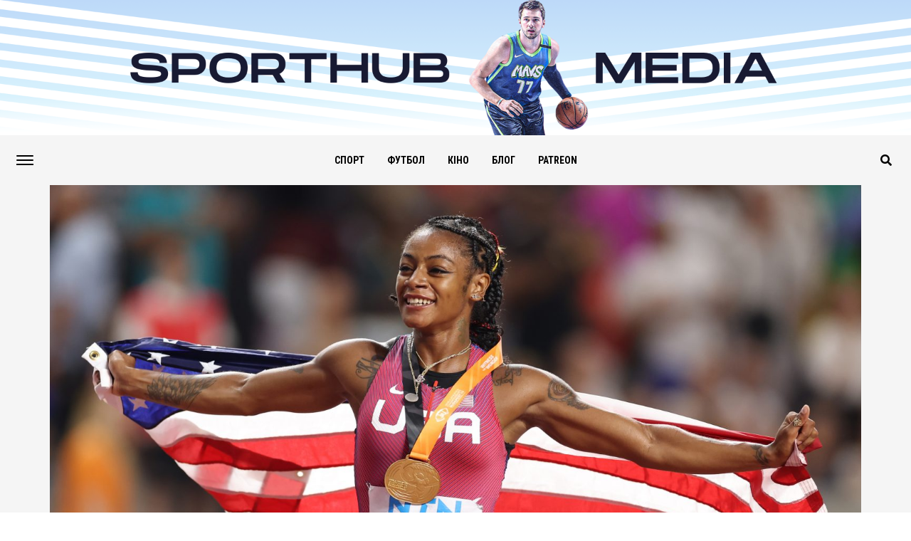

--- FILE ---
content_type: text/html; charset=UTF-8
request_url: https://sporthub.media/i-m-here-i-m-the-champion-s-sha-carri-richardon-den-3-budapesht-2023/
body_size: 18684
content:
<!DOCTYPE html>
<html lang="en-US">
<head>
<meta charset="UTF-8" >
<meta name="viewport" id="viewport" content="width=device-width, initial-scale=1.0, maximum-scale=1.0, minimum-scale=1.0, user-scalable=no" />
<link rel="shortcut icon" href="https://sporthub.media/wp-content/uploads/2019/12/logo_16_16.png" /><link rel="pingback" href="https://sporthub.media/xmlrpc.php" />
	<meta property="og:type" content="article" />
									<meta property="og:image" content="https://sporthub.media/wp-content/uploads/2023/08/cp2_4700_fne0btv0_20230821104039-1000x563.jpg" />
			<meta name="twitter:image" content="https://sporthub.media/wp-content/uploads/2023/08/cp2_4700_fne0btv0_20230821104039-1000x563.jpg" />
				<meta property="og:url" content="https://sporthub.media/i-m-here-i-m-the-champion-s-sha-carri-richardon-den-3-budapesht-2023/" />
		<meta property="og:title" content="I&#8217;m here. I&#8217;m the champion (с) Sha&#8217;Carri Richardon. День 3. Будапешт 2023" />
		<meta property="og:description" content="Понеділок на Чемпіонаті Світу у Будапешті був з моменту публікації розкладу змагань відмічений, як дуже спокійний день, можна навіть сказати день перепочинку для організаторів. Всього 4 медальні події, одна порція забігів та три порції півфіналів. І що найважливіше, сесія розпочиналася о 18:40, а в такий день як сьогодні, це було дуже важливо. Тому що о [&hellip;]" />
		<meta name="twitter:card" content="summary">
		<meta name="twitter:url" content="https://sporthub.media/i-m-here-i-m-the-champion-s-sha-carri-richardon-den-3-budapesht-2023/">
		<meta name="twitter:title" content="I&#8217;m here. I&#8217;m the champion (с) Sha&#8217;Carri Richardon. День 3. Будапешт 2023">
		<meta name="twitter:description" content="Понеділок на Чемпіонаті Світу у Будапешті був з моменту публікації розкладу змагань відмічений, як дуже спокійний день, можна навіть сказати день перепочинку для організаторів. Всього 4 медальні події, одна порція забігів та три порції півфіналів. І що найважливіше, сесія розпочиналася о 18:40, а в такий день як сьогодні, це було дуже важливо. Тому що о [&hellip;]">
	<title>I&#8217;m here. I&#8217;m the champion (с) Sha&#8217;Carri Richardon. День 3. Будапешт 2023 &#8211; SportHub Media</title>
<meta name='robots' content='max-image-preview:large' />
<link rel='dns-prefetch' href='//ajax.googleapis.com' />
<link rel='dns-prefetch' href='//use.fontawesome.com' />
<link rel='dns-prefetch' href='//fonts.googleapis.com' />
<link rel="alternate" type="application/rss+xml" title="SportHub Media &raquo; Feed" href="https://sporthub.media/feed/" />
<link rel="alternate" type="application/rss+xml" title="SportHub Media &raquo; Comments Feed" href="https://sporthub.media/comments/feed/" />
<link rel="alternate" type="application/rss+xml" title="SportHub Media &raquo; I&#8217;m here. I&#8217;m the champion (с) Sha&#8217;Carri Richardon. День 3. Будапешт 2023 Comments Feed" href="https://sporthub.media/i-m-here-i-m-the-champion-s-sha-carri-richardon-den-3-budapesht-2023/feed/" />
<script type="text/javascript">
window._wpemojiSettings = {"baseUrl":"https:\/\/s.w.org\/images\/core\/emoji\/14.0.0\/72x72\/","ext":".png","svgUrl":"https:\/\/s.w.org\/images\/core\/emoji\/14.0.0\/svg\/","svgExt":".svg","source":{"concatemoji":"https:\/\/sporthub.media\/wp-includes\/js\/wp-emoji-release.min.js?ver=6.2.8"}};
/*! This file is auto-generated */
!function(e,a,t){var n,r,o,i=a.createElement("canvas"),p=i.getContext&&i.getContext("2d");function s(e,t){p.clearRect(0,0,i.width,i.height),p.fillText(e,0,0);e=i.toDataURL();return p.clearRect(0,0,i.width,i.height),p.fillText(t,0,0),e===i.toDataURL()}function c(e){var t=a.createElement("script");t.src=e,t.defer=t.type="text/javascript",a.getElementsByTagName("head")[0].appendChild(t)}for(o=Array("flag","emoji"),t.supports={everything:!0,everythingExceptFlag:!0},r=0;r<o.length;r++)t.supports[o[r]]=function(e){if(p&&p.fillText)switch(p.textBaseline="top",p.font="600 32px Arial",e){case"flag":return s("\ud83c\udff3\ufe0f\u200d\u26a7\ufe0f","\ud83c\udff3\ufe0f\u200b\u26a7\ufe0f")?!1:!s("\ud83c\uddfa\ud83c\uddf3","\ud83c\uddfa\u200b\ud83c\uddf3")&&!s("\ud83c\udff4\udb40\udc67\udb40\udc62\udb40\udc65\udb40\udc6e\udb40\udc67\udb40\udc7f","\ud83c\udff4\u200b\udb40\udc67\u200b\udb40\udc62\u200b\udb40\udc65\u200b\udb40\udc6e\u200b\udb40\udc67\u200b\udb40\udc7f");case"emoji":return!s("\ud83e\udef1\ud83c\udffb\u200d\ud83e\udef2\ud83c\udfff","\ud83e\udef1\ud83c\udffb\u200b\ud83e\udef2\ud83c\udfff")}return!1}(o[r]),t.supports.everything=t.supports.everything&&t.supports[o[r]],"flag"!==o[r]&&(t.supports.everythingExceptFlag=t.supports.everythingExceptFlag&&t.supports[o[r]]);t.supports.everythingExceptFlag=t.supports.everythingExceptFlag&&!t.supports.flag,t.DOMReady=!1,t.readyCallback=function(){t.DOMReady=!0},t.supports.everything||(n=function(){t.readyCallback()},a.addEventListener?(a.addEventListener("DOMContentLoaded",n,!1),e.addEventListener("load",n,!1)):(e.attachEvent("onload",n),a.attachEvent("onreadystatechange",function(){"complete"===a.readyState&&t.readyCallback()})),(e=t.source||{}).concatemoji?c(e.concatemoji):e.wpemoji&&e.twemoji&&(c(e.twemoji),c(e.wpemoji)))}(window,document,window._wpemojiSettings);
</script>
<style type="text/css">
img.wp-smiley,
img.emoji {
	display: inline !important;
	border: none !important;
	box-shadow: none !important;
	height: 1em !important;
	width: 1em !important;
	margin: 0 0.07em !important;
	vertical-align: -0.1em !important;
	background: none !important;
	padding: 0 !important;
}
</style>
	<link rel='stylesheet' id='wp-block-library-css' href='https://sporthub.media/wp-includes/css/dist/block-library/style.min.css?ver=6.2.8' type='text/css' media='all' />
<link rel='stylesheet' id='classic-theme-styles-css' href='https://sporthub.media/wp-includes/css/classic-themes.min.css?ver=6.2.8' type='text/css' media='all' />
<style id='global-styles-inline-css' type='text/css'>
body{--wp--preset--color--black: #000000;--wp--preset--color--cyan-bluish-gray: #abb8c3;--wp--preset--color--white: #ffffff;--wp--preset--color--pale-pink: #f78da7;--wp--preset--color--vivid-red: #cf2e2e;--wp--preset--color--luminous-vivid-orange: #ff6900;--wp--preset--color--luminous-vivid-amber: #fcb900;--wp--preset--color--light-green-cyan: #7bdcb5;--wp--preset--color--vivid-green-cyan: #00d084;--wp--preset--color--pale-cyan-blue: #8ed1fc;--wp--preset--color--vivid-cyan-blue: #0693e3;--wp--preset--color--vivid-purple: #9b51e0;--wp--preset--gradient--vivid-cyan-blue-to-vivid-purple: linear-gradient(135deg,rgba(6,147,227,1) 0%,rgb(155,81,224) 100%);--wp--preset--gradient--light-green-cyan-to-vivid-green-cyan: linear-gradient(135deg,rgb(122,220,180) 0%,rgb(0,208,130) 100%);--wp--preset--gradient--luminous-vivid-amber-to-luminous-vivid-orange: linear-gradient(135deg,rgba(252,185,0,1) 0%,rgba(255,105,0,1) 100%);--wp--preset--gradient--luminous-vivid-orange-to-vivid-red: linear-gradient(135deg,rgba(255,105,0,1) 0%,rgb(207,46,46) 100%);--wp--preset--gradient--very-light-gray-to-cyan-bluish-gray: linear-gradient(135deg,rgb(238,238,238) 0%,rgb(169,184,195) 100%);--wp--preset--gradient--cool-to-warm-spectrum: linear-gradient(135deg,rgb(74,234,220) 0%,rgb(151,120,209) 20%,rgb(207,42,186) 40%,rgb(238,44,130) 60%,rgb(251,105,98) 80%,rgb(254,248,76) 100%);--wp--preset--gradient--blush-light-purple: linear-gradient(135deg,rgb(255,206,236) 0%,rgb(152,150,240) 100%);--wp--preset--gradient--blush-bordeaux: linear-gradient(135deg,rgb(254,205,165) 0%,rgb(254,45,45) 50%,rgb(107,0,62) 100%);--wp--preset--gradient--luminous-dusk: linear-gradient(135deg,rgb(255,203,112) 0%,rgb(199,81,192) 50%,rgb(65,88,208) 100%);--wp--preset--gradient--pale-ocean: linear-gradient(135deg,rgb(255,245,203) 0%,rgb(182,227,212) 50%,rgb(51,167,181) 100%);--wp--preset--gradient--electric-grass: linear-gradient(135deg,rgb(202,248,128) 0%,rgb(113,206,126) 100%);--wp--preset--gradient--midnight: linear-gradient(135deg,rgb(2,3,129) 0%,rgb(40,116,252) 100%);--wp--preset--duotone--dark-grayscale: url('#wp-duotone-dark-grayscale');--wp--preset--duotone--grayscale: url('#wp-duotone-grayscale');--wp--preset--duotone--purple-yellow: url('#wp-duotone-purple-yellow');--wp--preset--duotone--blue-red: url('#wp-duotone-blue-red');--wp--preset--duotone--midnight: url('#wp-duotone-midnight');--wp--preset--duotone--magenta-yellow: url('#wp-duotone-magenta-yellow');--wp--preset--duotone--purple-green: url('#wp-duotone-purple-green');--wp--preset--duotone--blue-orange: url('#wp-duotone-blue-orange');--wp--preset--font-size--small: 13px;--wp--preset--font-size--medium: 20px;--wp--preset--font-size--large: 36px;--wp--preset--font-size--x-large: 42px;--wp--preset--spacing--20: 0.44rem;--wp--preset--spacing--30: 0.67rem;--wp--preset--spacing--40: 1rem;--wp--preset--spacing--50: 1.5rem;--wp--preset--spacing--60: 2.25rem;--wp--preset--spacing--70: 3.38rem;--wp--preset--spacing--80: 5.06rem;--wp--preset--shadow--natural: 6px 6px 9px rgba(0, 0, 0, 0.2);--wp--preset--shadow--deep: 12px 12px 50px rgba(0, 0, 0, 0.4);--wp--preset--shadow--sharp: 6px 6px 0px rgba(0, 0, 0, 0.2);--wp--preset--shadow--outlined: 6px 6px 0px -3px rgba(255, 255, 255, 1), 6px 6px rgba(0, 0, 0, 1);--wp--preset--shadow--crisp: 6px 6px 0px rgba(0, 0, 0, 1);}:where(.is-layout-flex){gap: 0.5em;}body .is-layout-flow > .alignleft{float: left;margin-inline-start: 0;margin-inline-end: 2em;}body .is-layout-flow > .alignright{float: right;margin-inline-start: 2em;margin-inline-end: 0;}body .is-layout-flow > .aligncenter{margin-left: auto !important;margin-right: auto !important;}body .is-layout-constrained > .alignleft{float: left;margin-inline-start: 0;margin-inline-end: 2em;}body .is-layout-constrained > .alignright{float: right;margin-inline-start: 2em;margin-inline-end: 0;}body .is-layout-constrained > .aligncenter{margin-left: auto !important;margin-right: auto !important;}body .is-layout-constrained > :where(:not(.alignleft):not(.alignright):not(.alignfull)){max-width: var(--wp--style--global--content-size);margin-left: auto !important;margin-right: auto !important;}body .is-layout-constrained > .alignwide{max-width: var(--wp--style--global--wide-size);}body .is-layout-flex{display: flex;}body .is-layout-flex{flex-wrap: wrap;align-items: center;}body .is-layout-flex > *{margin: 0;}:where(.wp-block-columns.is-layout-flex){gap: 2em;}.has-black-color{color: var(--wp--preset--color--black) !important;}.has-cyan-bluish-gray-color{color: var(--wp--preset--color--cyan-bluish-gray) !important;}.has-white-color{color: var(--wp--preset--color--white) !important;}.has-pale-pink-color{color: var(--wp--preset--color--pale-pink) !important;}.has-vivid-red-color{color: var(--wp--preset--color--vivid-red) !important;}.has-luminous-vivid-orange-color{color: var(--wp--preset--color--luminous-vivid-orange) !important;}.has-luminous-vivid-amber-color{color: var(--wp--preset--color--luminous-vivid-amber) !important;}.has-light-green-cyan-color{color: var(--wp--preset--color--light-green-cyan) !important;}.has-vivid-green-cyan-color{color: var(--wp--preset--color--vivid-green-cyan) !important;}.has-pale-cyan-blue-color{color: var(--wp--preset--color--pale-cyan-blue) !important;}.has-vivid-cyan-blue-color{color: var(--wp--preset--color--vivid-cyan-blue) !important;}.has-vivid-purple-color{color: var(--wp--preset--color--vivid-purple) !important;}.has-black-background-color{background-color: var(--wp--preset--color--black) !important;}.has-cyan-bluish-gray-background-color{background-color: var(--wp--preset--color--cyan-bluish-gray) !important;}.has-white-background-color{background-color: var(--wp--preset--color--white) !important;}.has-pale-pink-background-color{background-color: var(--wp--preset--color--pale-pink) !important;}.has-vivid-red-background-color{background-color: var(--wp--preset--color--vivid-red) !important;}.has-luminous-vivid-orange-background-color{background-color: var(--wp--preset--color--luminous-vivid-orange) !important;}.has-luminous-vivid-amber-background-color{background-color: var(--wp--preset--color--luminous-vivid-amber) !important;}.has-light-green-cyan-background-color{background-color: var(--wp--preset--color--light-green-cyan) !important;}.has-vivid-green-cyan-background-color{background-color: var(--wp--preset--color--vivid-green-cyan) !important;}.has-pale-cyan-blue-background-color{background-color: var(--wp--preset--color--pale-cyan-blue) !important;}.has-vivid-cyan-blue-background-color{background-color: var(--wp--preset--color--vivid-cyan-blue) !important;}.has-vivid-purple-background-color{background-color: var(--wp--preset--color--vivid-purple) !important;}.has-black-border-color{border-color: var(--wp--preset--color--black) !important;}.has-cyan-bluish-gray-border-color{border-color: var(--wp--preset--color--cyan-bluish-gray) !important;}.has-white-border-color{border-color: var(--wp--preset--color--white) !important;}.has-pale-pink-border-color{border-color: var(--wp--preset--color--pale-pink) !important;}.has-vivid-red-border-color{border-color: var(--wp--preset--color--vivid-red) !important;}.has-luminous-vivid-orange-border-color{border-color: var(--wp--preset--color--luminous-vivid-orange) !important;}.has-luminous-vivid-amber-border-color{border-color: var(--wp--preset--color--luminous-vivid-amber) !important;}.has-light-green-cyan-border-color{border-color: var(--wp--preset--color--light-green-cyan) !important;}.has-vivid-green-cyan-border-color{border-color: var(--wp--preset--color--vivid-green-cyan) !important;}.has-pale-cyan-blue-border-color{border-color: var(--wp--preset--color--pale-cyan-blue) !important;}.has-vivid-cyan-blue-border-color{border-color: var(--wp--preset--color--vivid-cyan-blue) !important;}.has-vivid-purple-border-color{border-color: var(--wp--preset--color--vivid-purple) !important;}.has-vivid-cyan-blue-to-vivid-purple-gradient-background{background: var(--wp--preset--gradient--vivid-cyan-blue-to-vivid-purple) !important;}.has-light-green-cyan-to-vivid-green-cyan-gradient-background{background: var(--wp--preset--gradient--light-green-cyan-to-vivid-green-cyan) !important;}.has-luminous-vivid-amber-to-luminous-vivid-orange-gradient-background{background: var(--wp--preset--gradient--luminous-vivid-amber-to-luminous-vivid-orange) !important;}.has-luminous-vivid-orange-to-vivid-red-gradient-background{background: var(--wp--preset--gradient--luminous-vivid-orange-to-vivid-red) !important;}.has-very-light-gray-to-cyan-bluish-gray-gradient-background{background: var(--wp--preset--gradient--very-light-gray-to-cyan-bluish-gray) !important;}.has-cool-to-warm-spectrum-gradient-background{background: var(--wp--preset--gradient--cool-to-warm-spectrum) !important;}.has-blush-light-purple-gradient-background{background: var(--wp--preset--gradient--blush-light-purple) !important;}.has-blush-bordeaux-gradient-background{background: var(--wp--preset--gradient--blush-bordeaux) !important;}.has-luminous-dusk-gradient-background{background: var(--wp--preset--gradient--luminous-dusk) !important;}.has-pale-ocean-gradient-background{background: var(--wp--preset--gradient--pale-ocean) !important;}.has-electric-grass-gradient-background{background: var(--wp--preset--gradient--electric-grass) !important;}.has-midnight-gradient-background{background: var(--wp--preset--gradient--midnight) !important;}.has-small-font-size{font-size: var(--wp--preset--font-size--small) !important;}.has-medium-font-size{font-size: var(--wp--preset--font-size--medium) !important;}.has-large-font-size{font-size: var(--wp--preset--font-size--large) !important;}.has-x-large-font-size{font-size: var(--wp--preset--font-size--x-large) !important;}
.wp-block-navigation a:where(:not(.wp-element-button)){color: inherit;}
:where(.wp-block-columns.is-layout-flex){gap: 2em;}
.wp-block-pullquote{font-size: 1.5em;line-height: 1.6;}
</style>
<link rel='stylesheet' id='wbcr-comments-plus-url-span-css' href='https://sporthub.media/wp-content/plugins/clearfy/components/comments-plus/assets/css/url-span.css?ver=2.1.6' type='text/css' media='all' />
<link rel='stylesheet' id='ctf_styles-css' href='https://sporthub.media/wp-content/plugins/custom-twitter-feeds/css/ctf-styles.min.css?ver=2.0.6' type='text/css' media='all' />
<link rel='stylesheet' id='ql-jquery-ui-css' href='//ajax.googleapis.com/ajax/libs/jqueryui/1.12.1/themes/smoothness/jquery-ui.css?ver=6.2.8' type='text/css' media='all' />
<link rel='stylesheet' id='theiaPostSlider-css' href='https://sporthub.media/wp-content/plugins/theia-post-slider/css/font-theme.css?ver=1.15.1' type='text/css' media='all' />
<style id='theiaPostSlider-inline-css' type='text/css'>


				.theiaPostSlider_nav.fontTheme ._title,
				.theiaPostSlider_nav.fontTheme ._text {
					line-height: 48px;
				}
	
				.theiaPostSlider_nav.fontTheme ._button {
					color: #f08100;
				}
	
				.theiaPostSlider_nav.fontTheme ._button ._2 span {
					font-size: 48px;
					line-height: 48px;
				}
	
				.theiaPostSlider_nav.fontTheme ._button:hover,
				.theiaPostSlider_nav.fontTheme ._button:focus {
					color: #ffa338;
				}
	
				.theiaPostSlider_nav.fontTheme ._disabled {
					color: #777777 !important;
				}
			
</style>
<link rel='stylesheet' id='theiaPostSlider-font-css' href='https://sporthub.media/wp-content/plugins/theia-post-slider/fonts/style.css?ver=1.15.1' type='text/css' media='all' />
<link rel='stylesheet' id='reviewer-photoswipe-css' href='https://sporthub.media/wp-content/plugins/reviewer/public/assets/css/photoswipe.css?ver=3.19.0' type='text/css' media='all' />
<link rel='stylesheet' id='dashicons-css' href='https://sporthub.media/wp-includes/css/dashicons.min.css?ver=6.2.8' type='text/css' media='all' />
<link rel='stylesheet' id='reviewer-public-css' href='https://sporthub.media/wp-content/plugins/reviewer/public/assets/css/reviewer-public.css?ver=3.19.0' type='text/css' media='all' />
<link rel='stylesheet' id='mvp-custom-style-css' href='https://sporthub.media/wp-content/themes/jawn/style.css?ver=6.2.8' type='text/css' media='all' />
<style id='mvp-custom-style-inline-css' type='text/css'>


#mvp-wallpaper {
	background: url() no-repeat 50% 0;
	}

span.mvp-post-cat:hover,
.woocommerce-message:before,
.woocommerce-info:before,
.woocommerce-message:before,
.woocommerce .star-rating span:before {
	color: #ed1c24;
	}

.mvp-email-sub-wrap,
.mvp-feat1-top-wrap article:nth-child(3),
.mvp-feat1-top-wrap article:nth-child(3) .mvp-post-type-img,
.mvp-feat1-top-wrap article:nth-child(3) .mvp-feat1-sub-img:after,
.mvp-blog-main-grid article:nth-child(1),
.mvp-blog-main-grid article:nth-child(1) .mvp-post-type-img,
.mvp-blog-main-grid article:nth-child(1) .mvp-blog-story-img:after,
.mvp-post-sub-wrap,
#mvp-search-wrap,
.woocommerce span.onsale,
.mvp-feat3-text-wrap span.mvp-cat-bub,
.mvp-feat4-text-wrap span.mvp-cat-bub {
	background: #ed1c24;
	}

span.mvp-post-cat,
span.mvp-cat-bub {
	border-bottom: 1px solid #ed1c24;
	}

.mvp-feat1-top-wrap article:nth-child(3) .mvp-feat1-sub-text:after {
	border-bottom: 15px solid #ed1c24;
	}

.woocommerce .widget_price_filter .ui-slider .ui-slider-handle,
.woocommerce #respond input#submit.alt,
.woocommerce a.button.alt,
.woocommerce button.button.alt,
.woocommerce input.button.alt,
.woocommerce #respond input#submit.alt:hover,
.woocommerce a.button.alt:hover,
.woocommerce button.button.alt:hover,
.woocommerce input.button.alt:hover {
	background-color: #ed1c24;
	}

.woocommerce-error,
.woocommerce-info,
.woocommerce-message {
	border-top-color: #ed1c24;
	}
	
.mvp-feat3-title h2:hover,
.mvp-widget-feat-text h2:hover,
.mvp-feat4-title h2:hover {
	background-color: #ed1c24;
	-webkit-box-shadow: 10px 0 0 #ed1c24, -10px 0 0 #ed1c24;
	   -moz-box-shadow: 10px 0 0 #ed1c24, -10px 0 0 #ed1c24;
	    -ms-box-shadow: 10px 0 0 #ed1c24, -10px 0 0 #ed1c24;
	     -o-box-shadow: 10px 0 0 #ed1c24, -10px 0 0 #ed1c24;
			box-shadow: 10px 0 0 #ed1c24, -10px 0 0 #ed1c24;
}

#mvp-main-head-wrap,
.mvp-main-head-top,
#mvp-fly-wrap {
	background: #ffffff;
	}

span.mvp-top-soc-but,
.mvp-top-sub-text p,
nav.mvp-fly-nav-menu ul li a,
ul.mvp-fly-soc-list li a {
	color: #000000;
	}

span.mvp-top-soc-but:hover,
.mvp-main-ht-right:hover .mvp-top-sub-text p,
nav.mvp-fly-nav-menu ul li a:hover {
	color: #ed1c24;
	}

.mvp-main-head-grid,
.mvp-nav-menu ul li.mvp-mega-dropdown .mvp-mega-dropdown,
.mvp-nav-menu ul li ul.sub-menu,
.mvp-nav-menu ul li ul.sub-menu li a {
	background: #f5f5f5;
	}

.mvp-nav-menu ul li a,
span.mvp-woo-cart-icon,
span.mvp-nav-search-but,
.mvp-nav-soc-fixed:hover .mvp-nav-soc-title,
.mvp-nav-soc-fixed:hover ul.mvp-nav-soc-list li span,
.mvp-fly-top:hover,
.mvp-nav-menu ul li ul.mvp-mega-list li a,
.mvp-nav-menu ul li ul.mvp-mega-list li a p,
.mvp-nav-menu ul li ul.sub-menu li a {
	color: #000000;
	}

.mvp-nav-menu ul li.menu-item-has-children a:after {
	border-color: #000000 transparent transparent transparent
	}

.mvp-fly-but-wrap span,
span.mvp-woo-cart-num {
	background: #000000;
	}

.mvp-nav-menu ul li:hover a,
.mvp-woo-cart-wrap:hover span.mvp-woo-cart-icon,
span.mvp-nav-search-but:hover,
.mvp-nav-menu ul li ul.mvp-mega-list li:hover a p {
	color: #ed1c24;
	}

.mvp-nav-menu ul li.menu-item-has-children:hover a:after {
	border-color: #ed1c24 transparent transparent transparent
	}

.mvp-fly-but-wrap:hover span,
.mvp-woo-cart-wrap:hover span.mvp-woo-cart-num {
	background: #ed1c24;
	}

#mvp-main-body-wrap,
.mvp-main-body-grid,
.mvp-main-body-cont,
.mvp-post-side-wrap {
	background: #f5f5f5;
	}

a,
a:visited,
.mvp-feat1-sub:hover .mvp-feat1-sub-text h2,
.mvp-feat1-sub:hover .mvp-post-type-img,
.mvp-blog-story-big:hover .mvp-blog-story-big-text h2,
.mvp-blog-story-reg:hover .mvp-blog-story-text h2,
.mvp-blog-story-big:hover .mvp-post-type-img,
.mvp-blog-story-reg:hover .mvp-post-type-img,
.mvp-content-main p a:hover,
.mvp-post-more-story:hover .mvp-post-more-text p,
span.mvp-authors-name a:hover,
h2.mvp-authors-latest a:hover,
.mvp-widget-ll-text:hover h2,
.mvp-widget-ll-text:hover .mvp-post-type-img,
.mvp-widget-trend-story:hover .mvp-widget-trend-text h2,
.mvp-widget-trend-story:hover .mvp-widget-trend-text:after,
.mvp-feat2-text-right h2:hover,
.mvp-foot-menu ul li a:hover {
	color: #ed1c24;
	}

.mvp-content-main p a {
	-webkit-box-shadow: inset 0 -1px 0 #ed1c24;
	   -moz-box-shadow: inset 0 -1px 0 #ed1c24;
		-ms-box-shadow: inset 0 -1px 0 #ed1c24;
		 -o-box-shadow: inset 0 -1px 0 #ed1c24;
			box-shadow: inset 0 -1px 0 #ed1c24;
	}

body,
.mvp-feat1-main-text p,
.mvp-feat1-sub-text p,
.mvp-feat2-text-right p,
.mvp-blog-story-big-text p,
.mvp-blog-story-text p,
span.mvp-post-excerpt,
.mvp-foot-text p,
p.mvp-email-sub-text,
.mvp-feat2-text-right p,
.mvp-widget-ll-text p,
.mvp-widget-trend-text p,
.mvp-widget-feat-text p,
.woocommerce ul.product_list_widget span.product-title,
.woocommerce ul.product_list_widget li a,
.woocommerce #reviews #comments ol.commentlist li .comment-text p.meta,
.woocommerce div.product p.price,
.woocommerce div.product p.price ins,
.woocommerce div.product p.price del,
.woocommerce ul.products li.product .price del,
.woocommerce ul.products li.product .price ins,
.woocommerce ul.products li.product .price,
.woocommerce #respond input#submit,
.woocommerce a.button,
.woocommerce button.button,
.woocommerce input.button,
.woocommerce .widget_price_filter .price_slider_amount .button,
.woocommerce span.onsale,
.woocommerce-review-link,
#woo-content p.woocommerce-result-count,
.woocommerce div.product .woocommerce-tabs ul.tabs li a,
.mvp-post-byline,
.mvp-author-info-wrap,
span.mvp-post-img-cap,
.mvp-post-tags,
span.mvp-author-box-name,
span.mvp-ad-label,
.mvp-foot-copy p,
.woocommerce .woocommerce-breadcrumb,
.mvp-nav-soc-title,
.mvp-sub-email input,
.alp-related-posts-wrapper .alp-related-post .post-details p.post-meta,
.alp-related-posts-wrapper .alp-related-post .post-details p.post-meta a,
.mvp-content-main p.wp-caption-text,
#comments .c p,
span#email-notes,
p.mvp-authors-desc {
	font-family: 'Roboto Condensed', sans-serif;
	font-weight: 400;
	text-transform: None;
	}

.mvp-content-main p,
.mvp-author-box-text p,
#mvp-404 p,
#woo-content p,
.mvp-content-main ul li,
.mvp-content-main ol li,
.rwp-summary,
.rwp-u-review__comment,
.rwp-review-wrap .rwp-review .rwp-pros-wrap .rwp-pros,
.rwp-review-wrap .rwp-review .rwp-cons-wrap .rwp-cons {
	font-family: 'PT Serif', serif;
	font-weight: 400;
	text-transform: None;
	}

.mvp-nav-menu ul li a,
nav.mvp-fly-nav-menu ul li a,
.mvp-foot-menu ul li a {
	font-family: 'Roboto Condensed', sans-serif;
	font-weight: 700;
	text-transform: Uppercase;
	}

.mvp-widget-trend-text h2,
.alp-related-posts .current .post-title,
span.mvp-prev-next-label,
.mvp-prev-next-wrap h2,
span.mvp-author-box-name-head,
.mvp-post-more-text p,
h2.mvp-authors-latest,
.mvp-nav-menu ul li ul.mvp-mega-list li a,
.mvp-nav-menu ul li ul.mvp-mega-list li a p,
span.mvp-woo-cart-num,
.alp-related-posts-wrapper .alp-related-post .post-title {
	font-family: 'Roboto Condensed', sans-serif;
	font-weight: 700;
	text-transform: None;
	}

.mvp-feat1-main-text h2,
.mvp-feat1-sub-text h2,
.mvp-feat2-text-right h2,
.mvp-blog-story-big-text h2,
.mvp-blog-story-text h2,
.mvp-widget-ll-text h2,
.mvp-widget-feat-text h2,
.mvp-widget-trend-text:after,
.mvp-feat3-title h2,
.mvp-feat4-title h2 {
	font-family: 'Roboto', sans-serif;
	font-weight: 400;
	text-transform: Uppercase;
	}

@media screen and (max-width: 479px) {

	.mvp-blog-story-big-text h2,
	.mvp-blog-story-text h2 {
		font-family: 'Roboto Condensed', sans-serif;
		font-weight: 700;
		text-transform: None;
	}

}

span.mvp-email-sub-head,
h1.mvp-post-title,
.editor-post-title,
.mvp-content-main blockquote p,
#mvp-404 h1,
h1.mvp-author-top-head,
span.mvp-authors-name a,
#woo-content h1.page-title,
.woocommerce div.product .product_title,
.rwp-review-wrap .rwp-review .rwp-header.rwp-has-image .rwp-overall-score .rwp-overlall-score-value,
.rwp-review-wrap .rwp-review .rwp-header.rwp-has-image .rwp-users-score .rwp-users-score-value,
.rwp-review-wrap .rwp-review .rwp-scores .rwp-criterion .rwp-criterion-text .rwp-criterion-score {
	font-family: 'Roboto', sans-serif;
	font-weight: 400;
	text-transform: None;
	}

span.mvp-post-cat,
span.mvp-cat-bub,
.mvp-top-sub-text p,
span.mvp-widget-home-title,
span.mvp-widget-home-title2,
span.mvp-post-header,
.mvp-content-main h1,
.mvp-content-main h2,
.mvp-content-main h3,
.mvp-content-main h4,
.mvp-content-main h5,
.mvp-content-main h6,
#woo-content .summary p.price,
.woocommerce #respond input#submit.alt,
.woocommerce a.button.alt,
.woocommerce button.button.alt,
.woocommerce input.button.alt,
.woocommerce .related h2,
.woocommerce div.product .woocommerce-tabs .panel h2,
.mvp-sub-submit input,
#mvp-comments-button a,
#mvp-comments-button span.mvp-comment-but-text,
a.mvp-inf-more-but,
#respond #submit,
.comment-reply a,
#cancel-comment-reply-link,
.rwp-review-wrap .rwp-review .rwp-title em {
	font-family: 'Montserrat', sans-serif;
	font-weight: 700;
	text-transform: Uppercase;
	}


	

	.mvp-content-wrap .mvp-post-head-wrap {
		padding: 0 0 30px;
	}
		

	.mvp-nav-links {
		display: none;
		}
		

	.mvp-post-soc-wrap {
		display: none;
		}
	.mvp-post-content {
		grid-template-columns: 100% !important;
		grid-column-gap: 0 !important;
		}
		

	.mvp-alp-soc-reg {
		display: block;
	}
		

	.mvp-post-info-wrap {
		grid-template-columns: 100%;
	}
	.mvp-post-date-wrap {
		width: 100%;
	}
	.mvp-post-date-wrap p {
		float: none;
	}
	span.mvp-post-byline-name,
	span.mvp-post-byline-date:before {
		display: none;
	}
	span.mvp-post-byline-date {
		margin: 0;
	}
		

	.mvp-woo-main-grid {
		grid-template-columns: 100%;
	}
	#mvp-woo-side-wrap {
		display: none;
	}
		

	.alp-advert {
		display: none;
	}
	.alp-related-posts-wrapper .alp-related-posts .current {
		margin: 0 0 10px;
	}
		
</style>
<link rel='stylesheet' id='fontawesome-child-css' href='https://use.fontawesome.com/releases/v5.5.0/css/all.css?ver=6.2.8' type='text/css' media='all' />
<link rel='stylesheet' id='mvp-custom-child-style-css' href='https://sporthub.media/wp-content/themes/jawn-child/style.css?ver=1.0.0' type='text/css' media='all' />
<link rel='stylesheet' id='mvp-reset-css' href='https://sporthub.media/wp-content/themes/jawn/css/reset.css?ver=6.2.8' type='text/css' media='all' />
<link rel='stylesheet' id='fontawesome-css' href='https://use.fontawesome.com/releases/v5.5.0/css/all.css?ver=6.2.8' type='text/css' media='all' />
<link crossorigin="anonymous" rel='stylesheet' id='mvp-fonts-css' href='//fonts.googleapis.com/css?family=Open+Sans%3A700%7CRoboto+Condensed%3A100%2C200%2C300%2C400%2C500%2C600%2C700%2C800%2C900%7CPT+Serif%3A100%2C200%2C300%2C400%2C500%2C600%2C700%2C800%2C900%7CRoboto+Condensed%3A100%2C200%2C300%2C400%2C500%2C600%2C700%2C800%2C900%7CRoboto+Condensed%3A100%2C200%2C300%2C400%2C500%2C600%2C700%2C800%2C900%7CRoboto%3A100%2C200%2C300%2C400%2C500%2C600%2C700%2C800%2C900%7CRoboto%3A100%2C200%2C300%2C400%2C500%2C600%2C700%2C800%2C900%7CMontserrat%3A100%2C200%2C300%2C400%2C500%2C600%2C700%2C800%2C900%26subset%3Dlatin%2Clatin-ext%2Ccyrillic%2Ccyrillic-ext%2Cgreek-ext%2Cgreek%2Cvietnamese' type='text/css' media='all' />
<link rel='stylesheet' id='mvp-media-queries-css' href='https://sporthub.media/wp-content/themes/jawn/css/media-queries.css?ver=6.2.8' type='text/css' media='all' />
<script type='text/javascript' src='https://sporthub.media/wp-includes/js/jquery/jquery.min.js?ver=3.6.4' id='jquery-core-js'></script>
<script type='text/javascript' src='https://sporthub.media/wp-includes/js/jquery/jquery-migrate.min.js?ver=3.4.0' id='jquery-migrate-js'></script>
<script type='text/javascript' src='https://sporthub.media/wp-content/plugins/theia-post-slider/js/balupton-history.js/jquery.history.js?ver=1.7.1' id='history.js-js'></script>
<script type='text/javascript' src='https://sporthub.media/wp-content/plugins/theia-post-slider/js/async.min.js?ver=14.09.2014' id='async.js-js'></script>
<script type='text/javascript' src='https://sporthub.media/wp-content/plugins/theia-post-slider/js/tps.js?ver=1.15.1' id='theiaPostSlider/theiaPostSlider.js-js'></script>
<script type='text/javascript' src='https://sporthub.media/wp-content/plugins/theia-post-slider/js/main.js?ver=1.15.1' id='theiaPostSlider/main.js-js'></script>
<script type='text/javascript' src='https://sporthub.media/wp-content/plugins/theia-post-slider/js/tps-transition-slide.js?ver=1.15.1' id='theiaPostSlider/transition.js-js'></script>
<link rel="https://api.w.org/" href="https://sporthub.media/wp-json/" /><link rel="alternate" type="application/json" href="https://sporthub.media/wp-json/wp/v2/posts/3162" /><link rel="EditURI" type="application/rsd+xml" title="RSD" href="https://sporthub.media/xmlrpc.php?rsd" />
<link rel="wlwmanifest" type="application/wlwmanifest+xml" href="https://sporthub.media/wp-includes/wlwmanifest.xml" />
<link rel='shortlink' href='https://sporthub.media/?p=3162' />
<link rel="alternate" type="application/json+oembed" href="https://sporthub.media/wp-json/oembed/1.0/embed?url=https%3A%2F%2Fsporthub.media%2Fi-m-here-i-m-the-champion-s-sha-carri-richardon-den-3-budapesht-2023%2F" />
<link rel="alternate" type="text/xml+oembed" href="https://sporthub.media/wp-json/oembed/1.0/embed?url=https%3A%2F%2Fsporthub.media%2Fi-m-here-i-m-the-champion-s-sha-carri-richardon-den-3-budapesht-2023%2F&#038;format=xml" />
		<style type="text/css">.pp-podcast {opacity: 0;}</style>
		<link rel="amphtml" href="https://sporthub.media/i-m-here-i-m-the-champion-s-sha-carri-richardon-den-3-budapesht-2023/?amp=1">		<style type="text/css" id="wp-custom-css">
			.mvp-main-head-top .mvp-main-ht-grid, .mvp-head-logo {
	padding: 0;
}

.mvp-main-head-top .mvp-main-ht-grid {
	grid-template-columns: none;
	grid-column-gap: 0;
	justify-content: center;
}
		</style>
		</head>
<body class="post-template-default single single-post postid-3162 single-format-standard theiaPostSlider_body">
	<div id="mvp-fly-wrap">
	<div id="mvp-fly-menu-top" class="left relative">
		<div id="mvp-fly-logo" class="left relative">
							<a href="https://sporthub.media/"><img src="https://sporthub.media/wp-content/uploads/2020/05/banner.png" alt="SportHub Media" data-rjs="2" /></a>
					</div><!--mvp-fly-logo-->
		<div class="mvp-fly-but-wrap mvp-fly-but-menu mvp-fly-but-click">
			<span></span>
			<span></span>
			<span></span>
			<span></span>
		</div><!--mvp-fly-but-wrap-->
	</div><!--mvp-fly-menu-top-->
	<div id="mvp-fly-menu-wrap">
		<nav class="mvp-fly-nav-menu left relative">
			<div class="menu-main-menu-container"><ul id="menu-main-menu" class="menu"><li id="menu-item-462" class="menu-item menu-item-type-taxonomy menu-item-object-category current-post-ancestor current-menu-parent current-post-parent menu-item-462"><a href="https://sporthub.media/category/sport/">Спорт</a></li>
<li id="menu-item-463" class="menu-item menu-item-type-taxonomy menu-item-object-category menu-item-463"><a href="https://sporthub.media/category/football/">Футбол</a></li>
<li id="menu-item-461" class="menu-item menu-item-type-taxonomy menu-item-object-category menu-item-461"><a href="https://sporthub.media/category/movie/">Кіно</a></li>
<li id="menu-item-538" class="menu-item menu-item-type-taxonomy menu-item-object-category menu-item-538"><a href="https://sporthub.media/category/blog/">Блог</a></li>
<li id="menu-item-628" class="menu-item menu-item-type-custom menu-item-object-custom menu-item-628"><a target="_blank" rel="noopener" href="https://www.patreon.com/sporthub">Patreon</a></li>
</ul></div>		</nav>
	</div><!--mvp-fly-menu-wrap-->
	<div id="mvp-fly-soc-wrap">
		<span class="mvp-fly-soc-head">Connect with us</span>
		<ul class="mvp-fly-soc-list left relative">
							<li><a href="https://facebook.com/sporthubmedia" target="_blank" class="fab fa-facebook-f"></a></li>
										<li><a href="https://twitter.com/sporthubmedia" target="_blank" class="fab fa-twitter"></a></li>
																			<li><a href="https://youtube.com/c/SportHubMedia" target="_blank" class="fab fa-youtube"></a></li>
											</ul>
	</div><!--mvp-fly-soc-wrap-->
</div><!--mvp-fly-wrap-->	<div id="mvp-site" class="left relative">
				<div id="mvp-site-wall" class="left relative">
			<div id="mvp-leader-wrap">
																</div><!--mvp-leader-wrap-->
			<div id="mvp-site-main" class="left relative">
				<div id="mvp-site-grid">
					<header id="mvp-main-head-wrap" class="left relative">
												<div class="mvp-main-head-top left relative">
							<div class="mvp-main-ht-grid">
								<div class="mvp-main-ht-left">
								</div><!--mvp-main-ht-left-->
								<div class="mvp-head-logo">
                                                                                                                        <a href="https://sporthub.media/"><img src="https://sporthub.media/wp-content/uploads/2020/05/banner.png" alt="SportHub Media" data-rjs="2" /></a>
                                                                            								</div><!--mvp-head-logo-->
								<div class="mvp-main-ht-right">
																																				</div><!--mvp-main-ht-right-->
							</div><!--mvp-main-ht-grid-->
                            <!--<div class="text-center text-white">
                                <p>Текст в 1 строку по центру</p>
                            </div>-->

                        </div><!--mvp-main-head-top-->
						<div class="mvp-main-head-grid">
	<div class="mvp-main-head-left">
		<div class="mvp-fly-but-wrap relative mvp-fly-but-click">
			<span></span>
			<span></span>
			<span></span>
			<span></span>
		</div><!--mvp-fly-but-wrap-->
	</div><!--mvp-main-head-left-->
	<div class="mvp-main-head-mid relative">
		<div class="mvp-nav-logo-wrap">
			<div class="mvp-nav-logo">
                                                            <a href="https://sporthub.media/"><img src="https://sporthub.media/wp-content/uploads/2020/05/banner.png" alt="SportHub Media" data-rjs="2" /></a>
                    													<h2 class="mvp-logo-title">SportHub Media</h2>
							</div><!--mvp-nav-logo-->
		</div><!--mvp-nav-logo-wrap-->
		<div class="mvp-nav-menu">
			<div class="menu-main-menu-container"><ul id="menu-main-menu-1" class="menu"><li class="menu-item menu-item-type-taxonomy menu-item-object-category current-post-ancestor current-menu-parent current-post-parent menu-item-462"><a href="https://sporthub.media/category/sport/">Спорт</a></li>
<li class="menu-item menu-item-type-taxonomy menu-item-object-category menu-item-463"><a href="https://sporthub.media/category/football/">Футбол</a></li>
<li class="menu-item menu-item-type-taxonomy menu-item-object-category menu-item-461"><a href="https://sporthub.media/category/movie/">Кіно</a></li>
<li class="menu-item menu-item-type-taxonomy menu-item-object-category menu-item-538"><a href="https://sporthub.media/category/blog/">Блог</a></li>
<li class="menu-item menu-item-type-custom menu-item-object-custom menu-item-628"><a target="_blank" rel="noopener" href="https://www.patreon.com/sporthub">Patreon</a></li>
</ul></div>		</div><!--mvp-nav-menu-->
			</div><!--mvp-main-head-mid-->
	<div class="mvp-main-head-right relative">
		<span class="mvp-nav-search-but fas fa-search mvp-search-click"></span>
	</div><!--mvp-main-head-right-->
</div><!--mvp-main-head-grid-->
						<div id="mvp-search-wrap">
							<div id="mvp-search-box">
								<form method="get" id="searchform" action="https://sporthub.media/">
	<input type="text" name="s" id="s" value="Search" onfocus='if (this.value == "Search") { this.value = ""; }' onblur='if (this.value == "") { this.value = "Search"; }' />
	<input type="hidden" id="searchsubmit" value="Search" />
</form>							</div><!--mvp-search-box-->
						</div><!--mvp-search-wrap-->
					</header><!--mvp-main-head-wrap-->
					<div id="mvp-main-body-wrap" class="left relative">
						<div class="mvp-main-body-grid relative">
							<div class="mvp-main-body-cont relative">
	<article id="post-3162" class="post-3162 post type-post status-publish format-standard has-post-thumbnail hentry category-sport tag-svezhee" class="mvp-post-wrap" itemscope itemtype="http://schema.org/NewsArticle">
			<div class="mvp-post-top-wrap left relative">
											<div class="mvp-post-img-wrap left relative">
									<div class="mvp-post-img left relative" itemprop="image" itemscope itemtype="https://schema.org/ImageObject">
						<img width="2560" height="1718" src="https://sporthub.media/wp-content/uploads/2023/08/cp2_4700_fne0btv0_20230821104039-scaled.jpg" class="attachment- size- wp-post-image" alt="I&#039;m here. I&#039;m the champion (с) Sha&#039;Carri Richardon. День 3. Будапешт 2023" decoding="async" srcset="https://sporthub.media/wp-content/uploads/2023/08/cp2_4700_fne0btv0_20230821104039-scaled.jpg 2560w, https://sporthub.media/wp-content/uploads/2023/08/cp2_4700_fne0btv0_20230821104039-300x201.jpg 300w, https://sporthub.media/wp-content/uploads/2023/08/cp2_4700_fne0btv0_20230821104039-1024x687.jpg 1024w, https://sporthub.media/wp-content/uploads/2023/08/cp2_4700_fne0btv0_20230821104039-768x515.jpg 768w, https://sporthub.media/wp-content/uploads/2023/08/cp2_4700_fne0btv0_20230821104039-1536x1031.jpg 1536w, https://sporthub.media/wp-content/uploads/2023/08/cp2_4700_fne0btv0_20230821104039-2048x1375.jpg 2048w, https://sporthub.media/wp-content/uploads/2023/08/cp2_4700_fne0btv0_20230821104039-272x182.jpg 272w" sizes="(max-width: 2560px) 100vw, 2560px" title="I&#039;m here. I&#039;m the champion (с) Sha&#039;Carri Richardon. День 3. Будапешт 2023" />												<meta itemprop="url" content="https://sporthub.media/wp-content/uploads/2023/08/cp2_4700_fne0btv0_20230821104039-scaled.jpg">
						<meta itemprop="width" content="2560">
						<meta itemprop="height" content="1718">
					</div><!--mvp-post-img-->
								<div class="mvp-post-img-text-wrap">
					<div class="mvp-post-img-text-main">
						<h3 class="mvp-post-cat">
							<a class="mvp-post-cat-link" href="https://sporthub.media/category/sport/"><span class="mvp-post-cat">Спорт</span></a>
						</h3>
						<h1 class="mvp-post-title left entry-title" itemprop="headline">I&#8217;m here. I&#8217;m the champion (с) Sha&#8217;Carri Richardon. День 3. Будапешт 2023</h1>
											</div><!--mvp-post-img-text-main-->
				</div><!--mvp-post-img-text-wrap-->
			</div><!--mvp-post-img-wrap-->
							<span class="mvp-post-img-cap"></span>
													</div><!--mvp-post-top-wrap-->
		<div class="mvp-post-main-grid">
			<div class="mvp-post-main-wrap left relative">
																	<span class="mvp-post-img-cap"></span>
															<div class="mvp-post-main-top left relative">
														</div><!--mvp-post-main-top-->
				<div class="mvp-post-main left relative">
	<div class="mvp-post-body left relative">
		<div class="mvp-post-content left relative">
													<div class="mvp-content-wrap relative">
																						<header class="mvp-post-head-wrap left relative">
						<div class="mvp-post-head relative">
							<div class="mvp-post-info-wrap mvp-post-info-wrap2">
																	<div class="mvp-author-info-wrap">
										<div class="mvp-post-date-wrap">
											<p>Published on</p> <span class="mvp-post-date updated"><time class="post-date updated" itemprop="datePublished" datetime="2023-08-22">22.08.2023</time></span>
											<meta itemprop="dateModified" content="2023-08-22"/>
										</div><!--mvp-post-date-wrap-->
									</div><!--mvp-author-info-wrap-->
															</div><!--mvp-post-info-wrap-->
						</div><!--mvp-post-head-->
					</header><!--mvp-post-head-wrap-->
												<div class="mvp-content-main left relative">
					<div id="tps_slideContainer_3162" class="theiaPostSlider_slides"><div class="theiaPostSlider_preloadedSlide">

<p>Понеділок на Чемпіонаті Світу у Будапешті був з моменту публікації розкладу змагань відмічений, як дуже спокійний день, можна навіть сказати день перепочинку для організаторів. Всього 4 медальні події, одна порція забігів та три порції півфіналів. І що найважливіше, сесія розпочиналася о 18:40, а в такий день як сьогодні, це було дуже важливо. Тому що о 16:00 стовпчик термометра, чи як так правильно зараз називати треба екран айфону з застосунком погоди, показував +34 і +39 по відчуттям. Тепло.</p>



<p>Єдиною подією, що цікавила українських вболівальників були забіги на 400 метрів з бар&#8217;єрами у жінок, в яких бігти <strong>Ткачук</strong> та <strong>Рижикова</strong>. Вікторія бігла трохи раніше, та у компанії Фемке <strong>Бол</strong> досить спокійно, і як сама потім зізналася з невеликим запасом, з другого місця вийшла до фіналу. У Анни <strong>Рижикової</strong> забіг був візуально складнішим, і викладатися довелося на повну, та у підсумку другий найкращий час сезону для українки &#8211; 54.70, та вихід до наступної стадії змагань. </p>



<p><em>&#8220;Я пробігла без грубих помилок, те над чим працювали останні два тижні на тренувальному зборі ми виправили, і біг сьогодні дався легко. Побачимо як я завтра буду себе почувати, але поки що все добре. Мені дуже подобається покриття Monde, тому доріжка тут дійсно класна і швидка, хороші погодні умови, немає вітру, і мені дуже подобається бігати ось так. Мій найкращий результат був у Лондоні цього року, але той біг мені дався значно важче, ніж сьогоднішній, тому все класно&#8221;,</em> &#8211; сказала Анна <strong>Рижикова</strong> у коментарі нам після фінішу.</p>



<p>Поки ми у мікст-зоні спілкувалися з українськими бар&#8217;єристками на стадіоні відбулися півфінали на такій же дистанції, але у чоловіків. І там ніби як без сенсацій, хоча Рошаун <strong>Кларк</strong> з Ямайки побив юнацький світовий рекорд, а американець Сі Джей <strong>Аллен</strong> провалився і не вийшов у фінал, найцікавішим став інший момент. Карстен <strong>Варгольм</strong> та його 47.09 були спокійно робочими, не спокійно робочим був один з бар&#8217;єрів, і десь за годину після фінішу на прес-трибуні почало гуляти відео, де Карстен одну з перешкод перестрибує збоку, а так робити за правилами не можна. На момент написання цього тесту, Карстен все ще був фіналістом..</p>



<figure class="wp-block-video aligncenter"><video controls src="https://sporthub.media/wp-content/uploads/2023/08/telegram-cloud-document-2-5411273736257025289.mp4"></video></figure>



<p>Також сьогодні розігрувалися нагороди у двох технічних видах, і якщо у метанні диска ми отримали інтригу до останньої спроби, і швед Даніель <strong>Столь</strong> з допомогою рекорда Чемпіонатів Світу, таки додав до свого золота Олімпіади ще й золоту Чемпіонату Світу, то у потрійному стрибку все було не так якби хотілось. Ще до старту стало відомо, що Педро <strong>Пічардо</strong>, один з найкращих стрибунів минулого десятиліття через травму змагання пропустить, уже по ходу фінала травмувався найкращий в сезоні, чемпіон світу серед молоді, Джейден <strong>Гібберт</strong> з Ямайки, і у секторі залишилися лише два спортсмени зі справді світовим іменем. Вони і розіграли нагороди. Чемпіоном став представник Буркіна-Фасо Х&#8217;ю Фабріс <strong>Занго</strong>, який у 5 спробі полетів на 17.64 і випередив двох представників Куби більше ніж на 20 сантиметрів.</p>


<div class="wp-block-image">
<figure class="aligncenter size-large"><img decoding="async" loading="lazy" width="1024" height="669" src="https://sporthub.media/wp-content/uploads/2023/08/sp015956_ceynsxlq_20230821104039-1-1024x669.jpg" alt="I&#039;m here. I&#039;m the champion (с) Sha&#039;Carri Richardon. День 3. Будапешт 2023" class="wp-image-3167" srcset="https://sporthub.media/wp-content/uploads/2023/08/sp015956_ceynsxlq_20230821104039-1-1024x669.jpg 1024w, https://sporthub.media/wp-content/uploads/2023/08/sp015956_ceynsxlq_20230821104039-1-300x196.jpg 300w, https://sporthub.media/wp-content/uploads/2023/08/sp015956_ceynsxlq_20230821104039-1-768x502.jpg 768w, https://sporthub.media/wp-content/uploads/2023/08/sp015956_ceynsxlq_20230821104039-1-1536x1003.jpg 1536w, https://sporthub.media/wp-content/uploads/2023/08/sp015956_ceynsxlq_20230821104039-1-2048x1338.jpg 2048w" sizes="(max-width: 1024px) 100vw, 1024px" /><figcaption class="wp-element-caption"><em>(Photo by Stephen Pond/Getty Images for World Athletics)</em></figcaption></figure></div>


<p>Сенсації також не сталось у бар&#8217;єрному спринті у чоловіків, Грант <strong>Голловей</strong> виграв фактично без шансів для суперників, Олімпійський Чемпіон Хансл <strong>Парчмент</strong> з Ямайки став другим, але після фінішу був задоволений своїм результатом. <em>&#8220;Це був прекрасний вечір, але хоч звичайно мені хотілося медалі трохи покраще, я задоволений своїм результатом. Мені просто треба попрацювати над своїм стартом, і до Парижу 2024 я буду готовий краще&#8221;</em>, сказав Олімпійський Чемпіон у мікст-зоні після фінішу.</p>



<p>Апогеєм вечора була жіноча стометрівка, і можна сміливо говорити, що це було не 11 секунд емоцій, а цілий вечір битв між найшвидшими жінками світу. </p>



<p>Перший же півфінал одразу зібрав всіх суперзірок, і якщо питання щодо першого місця у ньому <strong>Фрейзер-Прайс</strong> швиденько закрила, то Тамарі <strong>Девіс</strong> відправила Єву <strong>Свободу</strong> та Деріл <strong>Нейту</strong> в кімнату очікування інших забігів. Деріл чекала не довго, тому що у другому півфіналі проспала старт Шакері <strong>Річардсон</strong>, яка була змушена набігати і рятуватися. Фінішувала лише третьою, але за часом спокійно вийшла у фінал. З останнього півфіналу до головного забігу сезону відібралися також 3 атлетики, при цьому Діна <strong>Ашер-Сміт</strong> випередила польку <strong>Свободу</strong> лише на одну тисячну секунди! Але в підсумку судді змилувалися і взяли до уваги, що Єва бігла проти сильнішого вітру, ніж британка, і вивели обох дівчат у фінал!</p>



<p>А далі була феєрія імені <strong>ШаКеррі</strong> (саме так! Не ШаКаррі, вона сама виправила журналіста, що назвав її так)! Фінал, 9 спортсменок, 10.65 секунди, рекорд чемпіонатів світу і 4 результат в історії! Шелі-Ен <strong>Фрейзер Прайс</strong> здобути свою шосту перемогу на Чемпіонатах Світу на дистанції у 100 метрів не змогла, вона поступилася також Шеріці <strong>Джексон</strong>. </p>



<figure class="wp-block-image size-large"><img decoding="async" loading="lazy" width="1024" height="676" src="https://sporthub.media/wp-content/uploads/2023/08/cp1_4855_rnpdztan_20230821104039-1024x676.jpg" alt="I&#039;m here. I&#039;m the champion (с) Sha&#039;Carri Richardon. День 3. Будапешт 2023" class="wp-image-3168" srcset="https://sporthub.media/wp-content/uploads/2023/08/cp1_4855_rnpdztan_20230821104039-1024x676.jpg 1024w, https://sporthub.media/wp-content/uploads/2023/08/cp1_4855_rnpdztan_20230821104039-300x198.jpg 300w, https://sporthub.media/wp-content/uploads/2023/08/cp1_4855_rnpdztan_20230821104039-768x507.jpg 768w, https://sporthub.media/wp-content/uploads/2023/08/cp1_4855_rnpdztan_20230821104039-1536x1015.jpg 1536w, https://sporthub.media/wp-content/uploads/2023/08/cp1_4855_rnpdztan_20230821104039-2048x1353.jpg 2048w" sizes="(max-width: 1024px) 100vw, 1024px" /><figcaption class="wp-element-caption"><em> (Photo by Christian Petersen/Getty Images for World Athletics)</em></figcaption></figure>



<p><strong>ШаКеррі</strong> на прес-конференції говорила багато і про себе. Нагадувала всім що вона лише тільки почала, і все ще у неї попереду, дуже хвалила <strong>Фрейзер</strong>&#8211;<strong>Прайс</strong> і своїх тренерів, і просто була зіркою вечора. Робила все, що і має робити найшвидша жінка на планеті. І їй лише 23, все дійсно тільки починається.</p>



<p class="has-text-align-right"><em>Віталій Волочай, спеціально для Sporthub.Media з Будапешту</em></p>



<p></p>



<p></p>



<p></p>

</div></div><div class="theiaPostSlider_footer _footer"></div><p><!-- END THEIA POST SLIDER --></p><div data-theiaPostSlider-sliderOptions='{&quot;slideContainer&quot;:&quot;#tps_slideContainer_3162&quot;,&quot;nav&quot;:[&quot;.theiaPostSlider_nav&quot;],&quot;navText&quot;:&quot;%{currentSlide} of %{totalSlides}&quot;,&quot;helperText&quot;:&quot;Use your &amp;leftarrow; &amp;rightarrow; (arrow) keys to browse&quot;,&quot;defaultSlide&quot;:0,&quot;transitionEffect&quot;:&quot;slide&quot;,&quot;transitionSpeed&quot;:400,&quot;keyboardShortcuts&quot;:true,&quot;scrollAfterRefresh&quot;:true,&quot;numberOfSlides&quot;:1,&quot;slides&quot;:[],&quot;useSlideSources&quot;:null,&quot;themeType&quot;:&quot;font&quot;,&quot;prevText&quot;:&quot;Prev&quot;,&quot;nextText&quot;:&quot;Next&quot;,&quot;buttonWidth&quot;:0,&quot;buttonWidth_post&quot;:0,&quot;postUrl&quot;:&quot;https:\/\/sporthub.media\/i-m-here-i-m-the-champion-s-sha-carri-richardon-den-3-budapesht-2023\/&quot;,&quot;postId&quot;:3162,&quot;refreshAds&quot;:false,&quot;refreshAdsEveryNSlides&quot;:1,&quot;adRefreshingMechanism&quot;:&quot;javascript&quot;,&quot;ajaxUrl&quot;:&quot;https:\/\/sporthub.media\/wp-admin\/admin-ajax.php&quot;,&quot;loopSlides&quot;:false,&quot;scrollTopOffset&quot;:0,&quot;hideNavigationOnFirstSlide&quot;:false,&quot;isRtl&quot;:false,&quot;excludedWords&quot;:[&quot;&quot;],&quot;prevFontIcon&quot;:&quot;&lt;span aria-hidden=\&quot;true\&quot; class=\&quot;tps-icon-chevron-circle-left\&quot;&gt;&lt;\/span&gt;&quot;,&quot;nextFontIcon&quot;:&quot;&lt;span aria-hidden=\&quot;true\&quot; class=\&quot;tps-icon-chevron-circle-right\&quot;&gt;&lt;\/span&gt;&quot;}' 
					 data-theiaPostSlider-onChangeSlide='&quot;&quot;'></div>									</div><!--mvp-content-main-->
																					<div class="mvp-post-bot-wrap left relative">
					<div class="mvp-post-bot">
						<div class="mvp-post-tags left relative">
							<span class="mvp-post-tags-header">Теги:</span><span itemprop="keywords"><a href="https://sporthub.media/tag/svezhee/" rel="tag">свежее</a></span>
						</div><!--mvp-post-tags-->
													<div class="mvp-prev-next-wrap left relative">
																	<div class="mvp-next-wrap">
										<span class="mvp-prev-next-label left">Это интересно:</span><a href="https://sporthub.media/23-pitannja-kubka-svitu-fiba-world-cup-2023/" rel="bookmark"><h2>23 питання Кубка Світу | FIBA World Cup-2023</h2></a>
									</div><!--mvp-next-wrap-->
																									<div class="mvp-prev-wrap">
										<span class="mvp-prev-next-label left">Послушай ещё:</span><a href="https://sporthub.media/den-svjatogo-stefana-budapest-2023-day-2/" rel="bookmark"><h2>День Святого Стефана. Budapest 2023 Day 2</h2></a>
									</div><!--mvp-prev-wrap-->
															</div><!--mvp-prev-next-wrap-->
												<div class="posts-nav-link">
													</div><!--posts-nav-link-->
												<div class="mvp-org-wrap" itemprop="publisher" itemscope itemtype="https://schema.org/Organization">
							<div class="mvp-org-logo" itemprop="logo" itemscope itemtype="https://schema.org/ImageObject">
																	<img src="https://sporthub.media/wp-content/uploads/2020/05/banner.png"/>
									<meta itemprop="url" content="https://sporthub.media/wp-content/uploads/2020/05/banner.png">
															</div><!--mvp-org-logo-->
							<meta itemprop="name" content="SportHub Media">
						</div><!--mvp-org-wrap-->
                        <div class="mt-30 left relative">
                                                    </div>
																													<div id="mvp-comments-button" class="left relative mvp-com-click-3162 mvp-com-but-3162">
									<span class="mvp-comment-but-text"><i class="fas fa-comment"></i> Click to comment</span>
								</div><!--mvp-comments-button-->
								<div id="comments" class="mvp-com-click-id-3162 mvp-com-click-main">
						<p>
			You must be logged in to post a comment			<a href="https://sporthub.media/wp-login.php?redirect_to=https%3A%2F%2Fsporthub.media%2Fi-m-here-i-m-the-champion-s-sha-carri-richardon-den-3-budapesht-2023%2F">
				Login			</a>
		</p>
	
	<div id="respond" class="comment-respond">
		<h3 id="reply-title" class="comment-reply-title"><h4 class="mvp-post-header"><span class="mvp-post-header">Leave a Reply</span></h4> <small><a rel="nofollow" id="cancel-comment-reply-link" href="/i-m-here-i-m-the-champion-s-sha-carri-richardon-den-3-budapesht-2023/#respond" style="display:none;">Cancel reply</a></small></h3><p class="must-log-in">You must be <a href="https://sporthub.media/wp-login.php?redirect_to=https%3A%2F%2Fsporthub.media%2Fi-m-here-i-m-the-champion-s-sha-carri-richardon-den-3-budapesht-2023%2F">logged in</a> to post a comment.</p>	</div><!-- #respond -->
	
</div><!--comments-->																		</div><!--mvp-post-bot-->
				</div><!--mvp-post-bot-wrap-->
			</div>
		</div><!--mvp-post-content-->
	</div><!--mvp-post-body-->
    <div class="mt-30 left relative">
            </div>
</div><!--mvp-post-main-->			</div><!--mvp-post-main-wrap-->
							<div id="mvp-side-wrap" class="relative theiaStickySidebar">
				</div><!--mvp-side-wrap-->					</div><!--mvp-post-main-grid-->
			<div class="mvp-post-more-wrap left relative">
		<div class="mvp-post-more">
			<h4 class="mvp-post-header">
				<span class="mvp-post-header"></span>
			</h4>
											<div class="mvp-post-more-grid">
            								<div class="mvp-post-more-story">
							<a href="https://sporthub.media/ukraina-peremozhno-startuie-u-vidbori-na-kubok-svitu-tizhden-vidstavok-v-ievrolizi/" rel="bookmark">
																	<div class="mvp-post-more-img relative">
										<img width="560" height="315" src="https://sporthub.media/wp-content/uploads/2025/12/t4qkggifdxnsb8n2towf-560x315.webp" class="mvp-reg-img wp-post-image" alt="Україна переможно стартує у відборі на Кубок Світу, тиждень відставок в Євролізі" decoding="async" loading="lazy" srcset="https://sporthub.media/wp-content/uploads/2025/12/t4qkggifdxnsb8n2towf-560x315.webp 560w, https://sporthub.media/wp-content/uploads/2025/12/t4qkggifdxnsb8n2towf-1000x563.webp 1000w" sizes="(max-width: 560px) 100vw, 560px" title="Україна переможно стартує у відборі на Кубок Світу, тиждень відставок в Євролізі" />										<img width="80" height="80" src="https://sporthub.media/wp-content/uploads/2025/12/t4qkggifdxnsb8n2towf-80x80.webp" class="mvp-mob-img wp-post-image" alt="Україна переможно стартує у відборі на Кубок Світу, тиждень відставок в Євролізі" decoding="async" loading="lazy" srcset="https://sporthub.media/wp-content/uploads/2025/12/t4qkggifdxnsb8n2towf-80x80.webp 80w, https://sporthub.media/wp-content/uploads/2025/12/t4qkggifdxnsb8n2towf-150x150.webp 150w" sizes="(max-width: 80px) 100vw, 80px" title="Україна переможно стартує у відборі на Кубок Світу, тиждень відставок в Євролізі" />									</div><!--mvp-post-more-img-->
																<div class="mvp-post-more-text relative">
									<p>Україна переможно стартує у відборі на Кубок Світу, тиждень відставок в Євролізі</p>
									<h3 class="mvp-cat-bub"><span class="mvp-cat-bub">Спорт</span></h3>
								</div><!--mvp-post-more-text-->
							</a>
						</div><!--mvp-post-more-story-->
            								<div class="mvp-post-more-story">
							<a href="https://sporthub.media/peredmova-do-sezonu-nba-2025-26-zahidna-konferencija/" rel="bookmark">
																	<div class="mvp-post-more-img relative">
										<img width="560" height="315" src="https://sporthub.media/wp-content/uploads/2025/10/ba57e7f8-shai-jokic-560x315.webp" class="mvp-reg-img wp-post-image" alt="Передмова до сезону NBA 2025/26. Західна конференція" decoding="async" loading="lazy" srcset="https://sporthub.media/wp-content/uploads/2025/10/ba57e7f8-shai-jokic-560x315.webp 560w, https://sporthub.media/wp-content/uploads/2025/10/ba57e7f8-shai-jokic-300x169.webp 300w, https://sporthub.media/wp-content/uploads/2025/10/ba57e7f8-shai-jokic-1024x576.webp 1024w, https://sporthub.media/wp-content/uploads/2025/10/ba57e7f8-shai-jokic-768x432.webp 768w, https://sporthub.media/wp-content/uploads/2025/10/ba57e7f8-shai-jokic-1000x563.webp 1000w, https://sporthub.media/wp-content/uploads/2025/10/ba57e7f8-shai-jokic.webp 1280w" sizes="(max-width: 560px) 100vw, 560px" title="Передмова до сезону NBA 2025/26. Західна конференція" />										<img width="80" height="80" src="https://sporthub.media/wp-content/uploads/2025/10/ba57e7f8-shai-jokic-80x80.webp" class="mvp-mob-img wp-post-image" alt="Передмова до сезону NBA 2025/26. Західна конференція" decoding="async" loading="lazy" srcset="https://sporthub.media/wp-content/uploads/2025/10/ba57e7f8-shai-jokic-80x80.webp 80w, https://sporthub.media/wp-content/uploads/2025/10/ba57e7f8-shai-jokic-150x150.webp 150w" sizes="(max-width: 80px) 100vw, 80px" title="Передмова до сезону NBA 2025/26. Західна конференція" />									</div><!--mvp-post-more-img-->
																<div class="mvp-post-more-text relative">
									<p>Передмова до сезону NBA 2025/26. Західна конференція</p>
									<h3 class="mvp-cat-bub"><span class="mvp-cat-bub">Спорт</span></h3>
								</div><!--mvp-post-more-text-->
							</a>
						</div><!--mvp-post-more-story-->
            								<div class="mvp-post-more-story">
							<a href="https://sporthub.media/peredmova-do-sezonu-nba-2025-26-chidna-konferencija/" rel="bookmark">
																	<div class="mvp-post-more-img relative">
										<img width="560" height="315" src="https://sporthub.media/wp-content/uploads/2025/10/photo_2025-10-14_18-08-50-560x315.jpg" class="mvp-reg-img wp-post-image" alt="Передмова до сезону NBA 2025/26. Cхідна конференція" decoding="async" loading="lazy" srcset="https://sporthub.media/wp-content/uploads/2025/10/photo_2025-10-14_18-08-50-560x315.jpg 560w, https://sporthub.media/wp-content/uploads/2025/10/photo_2025-10-14_18-08-50-300x169.jpg 300w, https://sporthub.media/wp-content/uploads/2025/10/photo_2025-10-14_18-08-50-1024x576.jpg 1024w, https://sporthub.media/wp-content/uploads/2025/10/photo_2025-10-14_18-08-50-768x432.jpg 768w, https://sporthub.media/wp-content/uploads/2025/10/photo_2025-10-14_18-08-50-1000x563.jpg 1000w, https://sporthub.media/wp-content/uploads/2025/10/photo_2025-10-14_18-08-50.jpg 1280w" sizes="(max-width: 560px) 100vw, 560px" title="Передмова до сезону NBA 2025/26. Cхідна конференція" />										<img width="80" height="80" src="https://sporthub.media/wp-content/uploads/2025/10/photo_2025-10-14_18-08-50-80x80.jpg" class="mvp-mob-img wp-post-image" alt="Передмова до сезону NBA 2025/26. Cхідна конференція" decoding="async" loading="lazy" srcset="https://sporthub.media/wp-content/uploads/2025/10/photo_2025-10-14_18-08-50-80x80.jpg 80w, https://sporthub.media/wp-content/uploads/2025/10/photo_2025-10-14_18-08-50-150x150.jpg 150w" sizes="(max-width: 80px) 100vw, 80px" title="Передмова до сезону NBA 2025/26. Cхідна конференція" />									</div><!--mvp-post-more-img-->
																<div class="mvp-post-more-text relative">
									<p>Передмова до сезону NBA 2025/26. Cхідна конференція</p>
									<h3 class="mvp-cat-bub"><span class="mvp-cat-bub">Спорт</span></h3>
								</div><!--mvp-post-more-text-->
							</a>
						</div><!--mvp-post-more-story-->
            								<div class="mvp-post-more-story">
							<a href="https://sporthub.media/nimechchina-chempion-ievropi-ta-inshi-pidsumki-turniru-eurobasket-2025/" rel="bookmark">
																	<div class="mvp-post-more-img relative">
										<img width="560" height="315" src="https://sporthub.media/wp-content/uploads/2025/09/img_1049-560x315.png" class="mvp-reg-img wp-post-image" alt="Німеччина — чемпіон Європи та інші підсумки турніру | Eurobasket-2025" decoding="async" loading="lazy" srcset="https://sporthub.media/wp-content/uploads/2025/09/img_1049-560x315.png 560w, https://sporthub.media/wp-content/uploads/2025/09/img_1049-1000x563.png 1000w" sizes="(max-width: 560px) 100vw, 560px" title="Німеччина — чемпіон Європи та інші підсумки турніру | Eurobasket-2025" />										<img width="80" height="80" src="https://sporthub.media/wp-content/uploads/2025/09/img_1049-80x80.png" class="mvp-mob-img wp-post-image" alt="Німеччина — чемпіон Європи та інші підсумки турніру | Eurobasket-2025" decoding="async" loading="lazy" srcset="https://sporthub.media/wp-content/uploads/2025/09/img_1049-80x80.png 80w, https://sporthub.media/wp-content/uploads/2025/09/img_1049-150x150.png 150w" sizes="(max-width: 80px) 100vw, 80px" title="Німеччина — чемпіон Європи та інші підсумки турніру | Eurobasket-2025" />									</div><!--mvp-post-more-img-->
																<div class="mvp-post-more-text relative">
									<p>Німеччина — чемпіон Європи та інші підсумки турніру | Eurobasket-2025</p>
									<h3 class="mvp-cat-bub"><span class="mvp-cat-bub">Спорт</span></h3>
								</div><!--mvp-post-more-text-->
							</a>
						</div><!--mvp-post-more-story-->
            		</div>					</div><!--mvp-post-more-->
	</div><!--mvp-post-more-wrap-->
				
    <script type="text/javascript">
	jQuery(document).ready(function($) {
  	  $(".mvp-com-click-3162").on("click", function(){
  	    $(".mvp-com-click-id-3162").show();
	    $(".disqus-thread-3162").show();
  	    $(".mvp-com-but-3162").hide();
	  });
	});
    </script>	</article><!--mvp-post-wrap-->						</div><!--mvp-main-body-cont-->
						<footer id="mvp-foot-wrap" class="left">
							<div class="mvp-foot-top left relative">
								<div class="mvp-foot-marg">
                                    <div class="mvp-foot-mid">
                                        <div class="mvp-foot-soc left relative">
                                            <ul class="mvp-foot-soc-list left relative">
                                                                                                    <li><a href="https://facebook.com/sporthubmedia" target="_blank" class="fab fa-facebook-f"></a></li>
                                                                                                                                                    <li><a href="https://twitter.com/sporthubmedia" target="_blank" class="fab fa-twitter"></a></li>
                                                                                                                                                                                                                                                                                                    <li><a href="https://youtube.com/c/SportHubMedia" target="_blank" class="fab fa-youtube"></a></li>
                                                                                                                                                                                                                                                    <li><a href="https://www.patreon.com/sporthub" target="_blank" class="fab fa-patreon"></a></li>
                                                                                            </ul>
                                        </div><!--mvp-foot-soc-->
                                    </div><!--mvp-foot-mid-->

                                    <div class="mvp-foot-left">
                                        <div class="mvp-foot-menu relative">
                                            <div class="menu-footer-menu-container"><ul id="menu-footer-menu" class="menu"><li id="menu-item-438" class="menu-item menu-item-type-post_type menu-item-object-page menu-item-438"><a href="https://sporthub.media/pro-nas/">Про нас</a></li>
<li id="menu-item-437" class="menu-item menu-item-type-post_type menu-item-object-page menu-item-437"><a href="https://sporthub.media/reklama/">Реклама</a></li>
<li id="menu-item-159" class="menu-item menu-item-type-custom menu-item-object-custom menu-item-159"><a href="#">Пошта</a></li>
<li id="menu-item-436" class="menu-item menu-item-type-custom menu-item-object-custom menu-item-436"><a href="#">RSS</a></li>
</ul></div>                                        </div><!--mvp-foot-menu-->
										<div class="mvp-foot-logo left relative">
                                                                                                                                                <a href="https://sporthub.media/"><img src="https://sporthub.media/wp-content/uploads/2019/12/photo_2019-12-02_19-25-06-1.jpg" alt="SportHub Media" data-rjs="2" /></a>
                                                																					</div><!--mvp-foot-logo-->
									</div><!--mvp-foot-left-->
								</div><!--mvp-foot-marg-->
							</div><!--mvp-foot-top-wrap-->
						</footer><!--mvp-foot-wrap-->
					</div><!--mvp-main-body-grid-->
				</div><!--mvp-main-body-wrap-->
			</div><!--mvp-site-grid-->
		</div><!--mvp-site-main-->
	</div><!--mvp-site-wall-->
	<div class="mvp-soc-to-top">
				<div class="mvp-nav-soc-wrap">
			<div class="mvp-nav-soc-title">Connect</div>
			<ul class="mvp-nav-soc-list">
                                    <li class="mvp-nav-soc-fb"><a href="https://www.patreon.com/sporthub" target="_blank"><span class="fab fa-patreon"></span></a></li>
                								<li class="mvp-nav-soc-fb"><a href="https://facebook.com/sporthubmedia" target="_blank"><span class="fab fa-facebook-f"></span></a></li>
													<li class="mvp-nav-soc-twit"><a href="https://twitter.com/sporthubmedia" target="_blank"><span class="fab fa-twitter"></span></a></li>
													<li class="mvp-nav-soc-more">
						<ul class="mvp-nav-soc-more-list">
																																				<li class="mvp-nav-soc-yt"><a href="https://youtube.com/c/SportHubMedia" target="_blank"><span class="fab fa-youtube"></span></a></li>
																											</ul>
									</li>
									<li class="mvp-nav-soc-but"><span class="mvp-soc-but-grip fas fa-grip-horizontal"></span></li>
							</ul>
		</div><!--mvp-nav-soc-wrap-->
				<div class="mvp-fly-top back-to-top">
			<span class="fas fa-angle-up"></span>
		</div><!--mvp-fly-top-->
	</div><!--mvp-soc-to-top-->
</div><!--mvp-site-->
<div class="mvp-fly-fade mvp-fly-but-click">
</div><!--mvp-fly-fade-->
	<div class="mvp-sub-pop-wrap">
		<div class="mvp-sub-pop-click mvp-sub-click">
		</div>
		<div class="mvp-sub-pop-main">
					<div class="mvp-email-sub-wrap">
			<div class="mvp-email-sub-left">
				<span class="mvp-email-sub-head">Newsletter Signup</span>
				<p class="mvp-email-sub-text"></p>
			</div>
			<div class="mvp-email-sub-right">
				<form id="mvp-sub-form" action="" method="POST">
					<div class="mvp-sub-form-main">
						<div class="mvp-sub-email">
							<input type="email" name="subscriber_email" placeholder="Enter email address">
						</div>
						<div class="mvp-sub-submit">
							<input type="hidden" name="mvp_submit_subscription" value="Submit">
							<input type="submit" name="submit_form" value="Submit">
						</div>
					</div>
				</form>
			</div>
		</div>
			</div><!--mvp-sub-pop-main-->
	</div><!--mvp-sub-pop-wrap-->
		<div data-theiaStickySidebar-sidebarSelector='"#secondary, #sidebar, .sidebar, #primary"'
		     data-theiaStickySidebar-options='{"containerSelector":"","additionalMarginTop":0,"additionalMarginBottom":0,"updateSidebarHeight":false,"minWidth":0,"sidebarBehavior":"modern","disableOnResponsiveLayouts":true}'></div>
				<style type="text/css"></style>
				<!-- Root element of PhotoSwipe. Must have class pswp. -->
		<div class="pswp" tabindex="-1" role="dialog" aria-hidden="true">

		    <!-- Background of PhotoSwipe.
		         It's a separate element as animating opacity is faster than rgba(). -->
		    <div class="pswp__bg"></div>

		    <!-- Slides wrapper with overflow:hidden. -->
		    <div class="pswp__scroll-wrap">

		        <!-- Container that holds slides.
		            PhotoSwipe keeps only 3 of them in the DOM to save memory.
		            Don't modify these 3 pswp__item elements, data is added later on. -->
		        <div class="pswp__container">
		            <div class="pswp__item"></div>
		            <div class="pswp__item"></div>
		            <div class="pswp__item"></div>
		        </div>

		        <!-- Default (PhotoSwipeUI_Default) interface on top of sliding area. Can be changed. -->
		        <div class="pswp__ui pswp__ui--hidden">

		            <div class="pswp__top-bar">

		                <!--  Controls are self-explanatory. Order can be changed. -->

		                <div class="pswp__counter"></div>

		                <button class="pswp__button pswp__button--close" title="Close (Esc)"></button>

		                <button class="pswp__button pswp__button--share" title="Share"></button>

		                <button class="pswp__button pswp__button--fs" title="Toggle fullscreen"></button>

		                <button class="pswp__button pswp__button--zoom" title="Zoom in/out"></button>

		                <!-- Preloader demo http://codepen.io/dimsemenov/pen/yyBWoR -->
		                <!-- element will get class pswp__preloader-active when preloader is running -->
		                <div class="pswp__preloader">
		                    <div class="pswp__preloader__icn">
		                      <div class="pswp__preloader__cut">
		                        <div class="pswp__preloader__donut"></div>
		                      </div>
		                    </div>
		                </div>
		            </div>

		            <div class="pswp__share-modal pswp__share-modal--hidden pswp__single-tap">
		                <div class="pswp__share-tooltip"></div>
		            </div>

		            <button class="pswp__button pswp__button--arrow--left" title="Previous (arrow left)">
		            </button>

		            <button class="pswp__button pswp__button--arrow--right" title="Next (arrow right)">
		            </button>

		            <div class="pswp__caption">
		                <div class="pswp__caption__center"></div>
		            </div>

		        </div>

		    </div>

		</div>
		<script type='text/javascript' src='https://sporthub.media/wp-content/plugins/clearfy/components/comments-plus/assets/js/url-span.js?ver=2.1.6' id='wbcr-comments-plus-url-span-js'></script>
<script type='text/javascript' src='https://sporthub.media/wp-includes/js/jquery/ui/core.min.js?ver=1.13.2' id='jquery-ui-core-js'></script>
<script type='text/javascript' src='https://sporthub.media/wp-content/plugins/jawn-alp//scripts/jquery.sticky-kit.min.js?ver=6.2.8' id='jquery-sticky-kit-js'></script>
<script type='text/javascript' src='https://sporthub.media/wp-content/plugins/jawn-alp//scripts/jquery.waypoints.min.js?ver=6.2.8' id='jquery-waypoints-js'></script>
<script type='text/javascript' src='https://sporthub.media/wp-content/plugins/theia-sticky-sidebar/js/ResizeSensor.js?ver=1.7.0' id='theia-sticky-sidebar/ResizeSensor.js-js'></script>
<script type='text/javascript' src='https://sporthub.media/wp-content/plugins/theia-sticky-sidebar/js/theia-sticky-sidebar.js?ver=1.7.0' id='theia-sticky-sidebar/theia-sticky-sidebar.js-js'></script>
<script type='text/javascript' src='https://sporthub.media/wp-content/plugins/theia-sticky-sidebar/js/main.js?ver=1.7.0' id='theia-sticky-sidebar/main.js-js'></script>
<script type='text/javascript' id='reviewer-front-end-script-js-extra'>
/* <![CDATA[ */
var rwpConstants = {"debugVue":""};
var reviewerReviewsOfSingleUser = {"ajax_nonce":"b0eb63b6c4","ajax_url":"https:\/\/sporthub.media\/wp-admin\/admin-ajax.php","action":"rwp_reviews_of_single_user"};
var reviewerRatingObj = {"ajax_nonce":"05fd6bd5a6","ajax_url":"https:\/\/sporthub.media\/wp-admin\/admin-ajax.php","action":"rwp_ajax_action_rating"};
var reviewerJudgeObj = {"ajax_nonce":"5061c5fca5","ajax_url":"https:\/\/sporthub.media\/wp-admin\/admin-ajax.php","action":"rwp_ajax_action_like"};
var reviewerQueryURs = {"ajax_nonce":"c45cb38206","ajax_url":"https:\/\/sporthub.media\/wp-admin\/admin-ajax.php","action":"rwp_reviews_box_query_users_reviews"};
var reviewerQueryAllURs = {"ajax_nonce":"c71a30f837","ajax_url":"https:\/\/sporthub.media\/wp-admin\/admin-ajax.php","action":"rwp_reviews_box_query_all_users_reviews"};
/* ]]> */
</script>
<script type='text/javascript' src='https://sporthub.media/wp-content/plugins/reviewer/public/assets/js/reviewer-front-end.js?ver=3.19.0' id='reviewer-front-end-script-js'></script>
<script type='text/javascript' src='https://sporthub.media/wp-content/themes/jawn/js/mvpcustom.js?ver=6.2.8' id='mvp-custom-js'></script>
<script type='text/javascript' id='mvp-custom-js-after'>
	jQuery(document).ready(function($) {
	$(window).load(function(){
	var leaderHeight = $("#mvp-leader-wrap").outerHeight();
	var topHeight = $("#mvp-main-head-wrap").outerHeight();
	var navHeight = $(".mvp-main-head-grid").outerHeight();
	var headerHeight = topHeight + leaderHeight;
	var previousScroll = 0;
	$(window).scroll(function(event){
			var scroll = $(this).scrollTop();
			if ($(window).scrollTop() > headerHeight){
				$(".mvp-main-head-grid").addClass("mvp-nav-fixed");
				$("#mvp-main-body-wrap").css("margin-top", navHeight);
				$(".mvp-main-head-mid").addClass("mvp-main-head-shade");
				$(".mvp-nav-logo").addClass("mvp-nav-logo-fixed");
				$(".mvp-nav-soc-wrap").addClass("mvp-nav-soc-fixed");
				$("#mvp-search-wrap").addClass("mvp-search-fixed");
				$(".mvp-fly-top").addClass("mvp-to-top");
			} else {
				$(".mvp-main-head-grid").removeClass("mvp-nav-fixed");
				$("#mvp-main-body-wrap").css("margin-top", "0" );
				$(".mvp-main-head-mid").removeClass("mvp-main-head-shade");
				$(".mvp-nav-logo").removeClass("mvp-nav-logo-fixed");
				$(".mvp-nav-soc-wrap").removeClass("mvp-nav-soc-fixed");
				$("#mvp-search-wrap").removeClass("mvp-search-fixed");
				$(".mvp-fly-top").removeClass("mvp-to-top");
			}
			if ($(window).scrollTop() > headerHeight - 70){
				$(".mvp-main-head-grid").addClass("mvp-fixed");
	    		if(scroll < previousScroll) {
					$(".mvp-main-head-grid").addClass("mvp-fixed");
					$("#mvp-main-body-wrap").css("margin-top", navHeight);
				} else {
					$(".mvp-main-head-grid").removeClass("mvp-fixed");
					$("#mvp-search-wrap").removeClass("mvp-search-toggle");
				}
			} else {
				$(".mvp-main-head-grid").removeClass("mvp-fixed");
				$("#mvp-main-body-wrap").css("margin-top", "0" );
			}
			previousScroll = scroll;
	});

	$(".mvp-alp-side-in").niceScroll({cursorcolor:"#ccc",cursorwidth: 5,cursorborder: 0,zindex:999999});

	});
	});
	

	jQuery(document).ready(function($) {
	$(window).load(function(){
	var leaderHeight = $("#mvp-leader-wrap").outerHeight();
	var topHeight = $("#mvp-main-head-wrap").outerHeight();
	var headerHeight = topHeight + leaderHeight;
	var footHeight = $("#mvp-foot-wrap").outerHeight();
	var bodyHeight = $(".mvp-main-body-cont").outerHeight();
	if (bodyHeight < 900){
		$("#mvp-foot-wrap").show();
		$("#mvp-foot-wrap").css("position", "relative");
		$("#mvp-foot-wrap").addClass("mvp-foot-relative");
	} else {
	$(window).scroll(function(event){
		var scroll = $(this).scrollTop();
			$(".mvp-main-body-cont").css("margin-bottom", footHeight);
			if ($(window).scrollTop() > headerHeight){
				$("#mvp-foot-wrap").show();
			} else {
				$("#mvp-foot-wrap").hide();
			}
		previousScroll = scroll;
	});
	}
	});
	});
	

	jQuery(document).ready(function($) {
	$(".mvp-sub-click").on("click", function(){
		$(".mvp-sub-pop-wrap").toggleClass("mvp-sub-pop-show");
	});
	});
	

	jQuery(document).ready(function($) {
	$(".menu-item-has-children a").click(function(event){
	  event.stopPropagation();

  	});

	$(".menu-item-has-children").click(function(){
    	  $(this).addClass("toggled");
    	  if($(".menu-item-has-children").hasClass("toggled"))
    	  {
    	  $(this).children("ul").toggle();
	  $(".mvp-fly-nav-menu").getNiceScroll().resize();
	  }
	  $(this).toggleClass("tog-minus");
    	  return false;
  	});

	// Main Menu Scroll
	$(window).load(function(){
	  $(".mvp-fly-nav-menu").niceScroll({cursorcolor:"#888",cursorwidth: 7,cursorborder: 0,zindex:999999});
	});
	});
	

	jQuery(document).ready(function($) {
	$(".infinite-content").infinitescroll({
	  navSelector: ".mvp-nav-links",
	  nextSelector: ".mvp-nav-links a:first",
	  itemSelector: ".infinite-post",
	  errorCallback: function(){ $(".mvp-inf-more-wrap").css("display", "none") }
	});
	$(window).unbind(".infscr");
	$(".mvp-inf-more-but").click(function(){
   		$(".infinite-content").infinitescroll("retrieve");
        	return false;
	});
	$(window).load(function(){
		if ($(".mvp-nav-links a").length) {
			$(".mvp-inf-more-wrap").css("display","inline-block");
		} else {
			$(".mvp-inf-more-wrap").css("display","none");
		}
	});
	});
	
</script>
<script type='text/javascript' src='https://sporthub.media/wp-content/themes/jawn/js/scripts.js?ver=6.2.8' id='jawn-js'></script>
<script type='text/javascript' src='https://sporthub.media/wp-content/themes/jawn/js/retina.js?ver=6.2.8' id='retina-js'></script>
<script type='text/javascript' src='https://sporthub.media/wp-content/themes/jawn/js/flexslider.js?ver=6.2.8' id='flexslider-js'></script>
<script type='text/javascript' src='https://sporthub.media/wp-content/themes/jawn/js/jquery.infinitescroll.min.js?ver=6.2.8' id='infinitescroll-js'></script>
<script type='text/javascript' src='https://sporthub.media/wp-includes/js/comment-reply.min.js?ver=6.2.8' id='comment-reply-js'></script>
<script type='text/javascript' src='https://sporthub.media/wp-content/themes/jawn/js/intersection-observer.js' id='intersection-observer-polyfill-js'></script>
<script type='text/javascript' src='https://sporthub.media/wp-content/themes/jawn/js/lozad.min.js' id='lozad-js'></script>
<script type='text/javascript' id='lozad-js-after'>
	var mvpWidgets = document.querySelectorAll("#mvp-home-widget-wrap img");
	lozad(mvpWidgets, {
		rootMargin: "0px 0px",
		loaded: function (el) {
			el.classList.add("is-loaded");
		}
	}).observe();
</script>
</body>
</html>


<!-- Page cached by LiteSpeed Cache 6.5.2 on 2026-01-12 14:29:05 -->